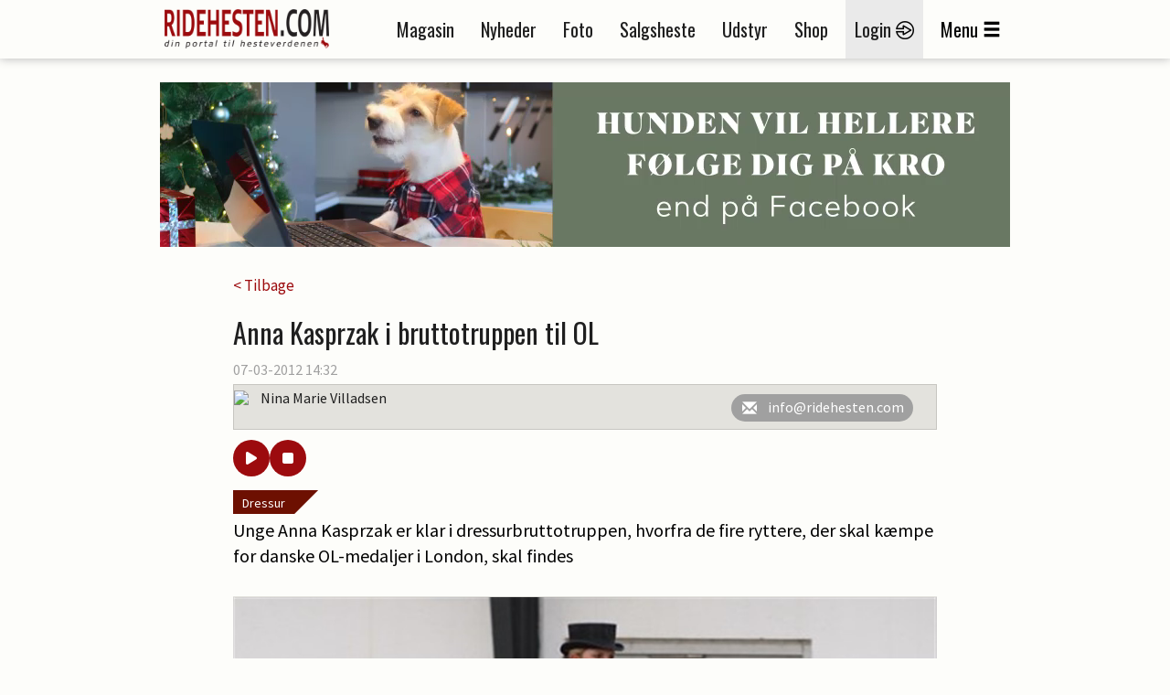

--- FILE ---
content_type: text/html
request_url: https://ad.wiegaarden.dk/files/1/300x250/5483/11B6330C-EB87-404B-A84F-C6BB7B109B23.html
body_size: 3554
content:
<!DOCTYPE html>
                <html>
                    <head>
                        <meta charset="UTF-8">
                        <meta name="ad.size" content="width=300,height=250">
                        
                        <title></title>
                        <style>:root{--retina-src:''}html{box-sizing:border-box;-moz-osx-font-smoothing:grayscale;-webkit-font-smoothing:antialiased;text-rendering:optimizeLegibility}body,html{background:transparent;line-height:1.4;margin:0;padding:0}*{box-sizing:border-box}#bs{overflow:hidden}#bs .bs-helper{height:100%;left:0;top:0;width:100%;z-index:-1}.background{background:50% 50% no-repeat;background-size:cover}.background-stretch{background-size:100% 100%}.background-crop{background:no-repeat 50% 50%;background-size:cover}
.background-mask{background-repeat:no-repeat;background-size:auto auto}.background-aspect{background:no-repeat 50% 50%;background-size:contain}.background-tile{background-repeat:repeat}.slide{height:100%;left:0;overflow:hidden;position:absolute;top:0;transition:none;width:100%;-webkit-transform-style:preserve-3d;transform-style:preserve-3d;-webkit-perspective-origin:center;perspective-origin:center}.slide>.slide-hover{display:none;height:100%;left:0;position:absolute;top:0;width:100%}.slide>.eff-helper{-webkit-backface-visibility:hidden;backface-visibility:hidden}
.slide.buildin>.slide-hover,.slide.buildout>.slide-hover{display:block}.element{position:absolute;perspective-origin:center;-webkit-perspective-origin:center}.element>.eff-helper{backface-visibility:hidden;-webkit-backface-visibility:hidden;transform:translate3d(0,0,0);-webkit-transform:translate3d(0,0,0)}@media all and (-ms-high-contrast:none){.element{transform-style:preserve-3d;-webkit-transform-style:preserve-3d}.element>.eff-helper{backface-visibility:visible;-webkit-backface-visibility:visible;transform:none;-webkit-transform:none}
}@supports(-ms-ime-align:auto){.element{-webkit-transform-style:flat;transform-style:flat}}.element .text{line-height:1.4;margin:0;white-space:pre-line;word-break:normal;word-wrap:break-word}.element .shape{height:100%;width:100%}.element .shape.circle{border-radius:50%}.element .embed{height:100%;overflow:hidden;width:100%}.element .svg,.element .svg img{width:100%;height:100%;display:-webkit-box;display:-ms-flexbox;display:flex;-webkit-box-align:center;-ms-flex-align:center;align-items:center;-webkit-box-pack:center;-ms-flex-pack:center;justify-content:center}
.element .menu{-webkit-align-content:center;align-content:center;-webkit-flex-wrap:nowrap;flex-wrap:nowrap;overflow:hidden;white-space:nowrap;display:flex}.element .menu label{cursor:pointer;display:inline-block;flex:1 1 auto;text-align:center;-webkit-touch-callout:none;-webkit-user-select:none;-moz-user-select:none;-ms-user-select:none;user-select:none}.element .menu label span{display:inline-block;position:relative;white-space:nowrap}.element .menu.ie9{display:table;table-layout:auto}
.element .menu.ie9 label{display:table-cell;padding:0 5px}.bs-btn{-webkit-touch-callout:none;-webkit-user-select:none;-moz-user-select:none;-ms-user-select:none;user-select:none;overflow:hidden;border-radius:.01px}.bs-btn label{cursor:pointer;float:left;margin:0;position:relative;text-align:center;width:100%;top:50%;transform:translateY(-50%);white-space:nowrap}.bs-btn.no-hand-cursor label,.bs-btn.no-hand-cursor div{cursor:default}.bs-image{height:100%;width:100%}.bs-clipart,.bs-clipart-blur{height:100%;position:relative;width:100%}
.bs-clipart svg{position:absolute}.image-stretch{background-size:100% 100%}.image-crop{background:no-repeat 50% 50%;background-size:cover}.image-mask{background-repeat:no-repeat;background-size:auto auto}.image-aspect{background:no-repeat 50% 50%;background-size:contain}.image-tile{background-repeat:repeat}.eff-helper{width:100%;height:100%}.action-container{width:100%;height:100%;display:block;text-decoration:none}.bs-video{-o-object-fit:cover;object-fit:cover;-o-object-position:center;object-position:center;outline:0}
.hide-media-controls::-webkit-media-controls{display:none}@media only screen and (-webkit-min-device-pixel-ratio:2),only screen and (min--moz-device-pixel-ratio:2),only screen and (-o-min-device-pixel-ratio:2/1),only screen and (min-device-pixel-ratio:2),only screen and (min-resolution:192dpi),only screen and (min-resolution:2dppx){.retina{background-image:var(--retina-src) !important}}</style>
                        <script src="d7392d71e897cd16cb5ad543f3170400.js" type="text/javascript"></script>
                        <script type="text/javascript">
                           window.bsOpenURL = function (url, target) {        if (url && url.length > 0) {            window.open(url, target);        }    }
                           
                        </script>
                        <script type="text/javascript">
                            
                            window.mediaPlayTimeout = [];
                            window.goToURLWithoutBSURL = null;
                            window.bannerURL = "https://ad.wiegaarden.dk/clickad.ashx?id=5483";
                            window.bannerConfig = {"startSlide":0,"noAnimation":false,"preview":false,"printScreen":false,"showOnlyOneSlide":false,"video":false,"download":true,"showWatermark":false,"env":"live","fontLocalPath":"fonts/","imgLocalPath":"media/"};
                            window.bannerJson = {"banner":{"properties":{"width":300,"height":250,"loop":false,"loopCount":1,"bannerUrl":"https://ad.wiegaarden.dk/clickad.ashx?id=5483","urlTarget":"_blank","useHandCursor":true,"backgroundColor":{"borderColor":"#3d3d3d","scolor":"#464646","type":"solid","gradColors":null,"rgradPos":null,"backgroundRotation":null,"contentScale":100,"scaleMode":"crop","useBorder":false,"horizontalAlign":"center","verticalAlign":"middle","contentOffsetX":50,"contentOffsetY":50,"originalWidth":0,"originalHeight":0,"url":null,"hqUrl":null},"useAsClickTag":null,"retina":false},"elements":[{"properties":{"duration":5.6,"id":1,"stopSlide":false,"guidelines":{"v":[],"h":[]}},"type":"slide","elements":[{"type":"layer","layerType":"shape","properties":{"id":9,"bannersetElementId":null,"elementCategory":null,"opacity":100,"rotation":0,"x":0,"y":0,"width":300,"height":250,"actions":[{"event":"click","target":null,"type":"gotoURL","url":"https://ad.wiegaarden.dk/clickad.ashx?id=5483","slide":null,"useHandCursor":true}],"locked":false,"lockedProperties":[],"visible":true,"group":null,"type":"rectangle","backgroundColor":{"borderColor":"#3d3d3d","scolor":"#464646","type":"solid","gradColors":null,"rgradPos":null,"backgroundRotation":null,"contentScale":100,"scaleMode":"crop","useBorder":false,"horizontalAlign":"center","verticalAlign":"middle","contentOffsetX":50,"contentOffsetY":50,"originalWidth":0,"originalHeight":0,"url":null,"hqUrl":null},"border":{"color":"rgba(0, 0, 0, 1)","weight":0,"radius":0},"cropData":{"x":-75,"y":0,"width":3125.0000000000005,"height":250}}},{"type":"layer","layerType":"text","properties":{"id":3,"bannersetElementId":null,"elementCategory":null,"opacity":100,"rotation":0,"x":-17,"y":156,"width":294.00000000000006,"height":70,"buildIn":{"type":"slide","crosstype":"hide","direction":"r2l","duration":1,"wordsDuration":0.5,"wordsAppearOrder":"l2r","delay":3,"tween":"Quart","ease":"easeOut","slidePosX":50,"slidePosY":0,"alphaOffset":0,"slideOffset":50,"blurAmount":0,"zoom":10,"preset":"slideLeft"},"actions":[],"locked":false,"lockedProperties":[],"visible":true,"group":null,"text":"VI LEVERER ALT INDENFOR HESTETRANSPORTERE","alignment":"center","fontSize":25,"lineHeight":1.4,"letterSpacing":0,"config":[{"offset":0,"length":41,"nodeType":"div","style":{"fontPrefix":null,"fontStyle":"normal","color":"#ffffff","fontWeight":400,"fontType":"google","fontFamily":"Anton","textTransform":"uppercase"},"children":[{"offset":0,"length":41,"nodeType":"span","style":null}]}],"initialFontSize":25,"textDirection":"ltr","scale":1.1428571428571428}},{"type":"layer","layerType":"image","properties":{"id":5,"bannersetElementId":null,"elementCategory":null,"opacity":100,"rotation":0,"x":76,"y":9,"width":145.10666666666665,"height":140.72844827586206,"buildIn":{"type":"slide","crosstype":"hide","direction":"t2b","duration":1,"wordsDuration":0.5,"wordsAppearOrder":"l2r","delay":0,"tween":"Quart","ease":"easeOut","slidePosX":50,"slidePosY":0,"alphaOffset":0,"slideOffset":50,"blurAmount":0,"zoom":10,"preset":"slideDown"},"actions":[],"locked":false,"lockedProperties":[],"visible":true,"group":null,"url":"0d85a8df9505f31a2f03aa5f77127764","scaleMode":"crop","horizontalAlign":"center","verticalAlign":"middle","contentScale":100,"contentOffsetX":50,"contentOffsetY":50,"originalWidth":557,"originalHeight":538,"hqUrl":null,"cropData":null,"maskImage":null,"localUrl":"fe97d1d8fcef65a8c0b4cfe328831c07.png"}},{"type":"layer","layerType":"image","properties":{"id":11,"bannersetElementId":null,"elementCategory":null,"opacity":100,"rotation":0,"x":-61,"y":161,"width":354,"height":59,"buildIn":{"type":"slide","crosstype":"hide","direction":"t2b","duration":1,"wordsDuration":0.5,"wordsAppearOrder":"l2r","delay":0,"tween":"Quart","ease":"easeOut","slidePosX":50,"slidePosY":0,"alphaOffset":0,"slideOffset":50,"blurAmount":0,"zoom":10,"preset":"slideDown"},"buildOut":{"type":"instant","delay":1,"duration":1},"actions":[],"locked":false,"lockedProperties":[],"visible":true,"group":null,"url":"36c54aa4662ab6691c384aef97180108","scaleMode":"crop","horizontalAlign":"center","verticalAlign":"middle","contentScale":100,"contentOffsetX":50,"contentOffsetY":50,"originalWidth":5000,"originalHeight":838,"hqUrl":null,"cropData":null,"maskImage":null,"localUrl":"c05789b2b8c357e827e62f6e572e304b.png"}}]},{"properties":{"duration":7,"id":4,"stopSlide":false,"guidelines":{"v":[],"h":[]}},"type":"slide","elements":[{"type":"layer","layerType":"image","properties":{"id":13,"bannersetElementId":null,"elementCategory":null,"opacity":100,"rotation":0,"x":-7,"y":0,"width":334.1584158415842,"height":250,"buildIn":{"type":"slide","crosstype":"hide","direction":"l2r","duration":1,"wordsDuration":0.5,"wordsAppearOrder":"l2r","delay":2.2,"tween":"Quart","ease":"easeOut","slidePosX":50,"slidePosY":0,"alphaOffset":0,"slideOffset":50,"blurAmount":0,"zoom":10,"preset":"slideRight"},"buildOut":{"type":"instant","delay":0.2,"duration":1},"actions":[{"event":"click","target":null,"type":"gotoURL","url":"https://ad.wiegaarden.dk/clickad.ashx?id=5483","slide":null,"useHandCursor":true}],"locked":false,"lockedProperties":[],"visible":true,"group":null,"url":"629c99147bb0d434e7cc41af97181011","scaleMode":"crop","horizontalAlign":"center","verticalAlign":"middle","contentScale":100,"contentOffsetX":50,"contentOffsetY":50,"originalWidth":4606,"originalHeight":3454,"hqUrl":null,"cropData":null,"maskImage":null,"localUrl":"6902d2604e8fae3f8d48f130a32859f5.jpg"}},{"type":"layer","layerType":"image","properties":{"id":12,"bannersetElementId":null,"elementCategory":null,"opacity":100,"rotation":0,"x":-16,"y":0,"width":334.15841584158414,"height":250,"buildIn":{"type":"slide","crosstype":"hide","direction":"l2r","duration":1,"wordsDuration":0.5,"wordsAppearOrder":"l2r","delay":0,"tween":"Quart","ease":"easeOut","slidePosX":50,"slidePosY":0,"alphaOffset":0,"slideOffset":50,"blurAmount":0,"zoom":10,"preset":"slideRight"},"buildOut":{"type":"instant","delay":0.2,"duration":1},"actions":[{"event":"click","target":null,"type":"gotoURL","url":"https://ad.wiegaarden.dk/clickad.ashx?id=5483","slide":null,"useHandCursor":true}],"locked":false,"lockedProperties":[],"visible":true,"group":null,"url":"ac6da4b5b733b483106383ff97181010","scaleMode":"crop","horizontalAlign":"center","verticalAlign":"middle","contentScale":100,"contentOffsetX":50,"contentOffsetY":50,"originalWidth":2016,"originalHeight":1512,"hqUrl":null,"cropData":null,"maskImage":null,"localUrl":"8b90a1d12858211cfa9375737af68b4a.jpg"}},{"type":"layer","layerType":"image","properties":{"id":14,"bannersetElementId":null,"elementCategory":null,"opacity":100,"rotation":0,"x":0,"y":0,"width":334.1584158415842,"height":250,"buildIn":{"type":"slide","crosstype":"hide","direction":"l2r","duration":1,"wordsDuration":0.5,"wordsAppearOrder":"l2r","delay":4.4,"tween":"Quart","ease":"easeOut","slidePosX":50,"slidePosY":0,"alphaOffset":0,"slideOffset":50,"blurAmount":0,"zoom":10,"preset":"slideRight"},"buildOut":{"type":"instant","delay":0.1,"duration":1},"actions":[{"event":"click","target":null,"type":"gotoURL","url":"https://ad.wiegaarden.dk/clickad.ashx?id=5483","slide":null,"useHandCursor":true}],"locked":false,"lockedProperties":[],"visible":true,"group":null,"url":"1094b50676d32b22a5407cdf97181012","scaleMode":"crop","horizontalAlign":"center","verticalAlign":"middle","contentScale":100,"contentOffsetX":50,"contentOffsetY":50,"originalWidth":4606,"originalHeight":3454,"hqUrl":null,"cropData":null,"maskImage":null,"localUrl":"f89c8ab4930ff273e4941f8e78d9352d.jpg"}}]},{"properties":{"duration":6,"id":15,"stopSlide":false,"guidelines":{"v":[],"h":[]}},"type":"slide","elements":[{"type":"layer","layerType":"image","properties":{"id":16,"bannersetElementId":null,"elementCategory":null,"opacity":100,"rotation":0,"x":15,"y":24,"width":270,"height":45,"buildIn":{"type":"slide","crosstype":"hide","direction":"l2r","duration":1,"wordsDuration":0.5,"wordsAppearOrder":"l2r","delay":0,"tween":"Back","ease":"easeOut","slidePosX":50,"slidePosY":0,"alphaOffset":0,"slideOffset":100,"blurAmount":0,"zoom":10,"preset":"glide"},"actions":[{"event":"click","target":null,"type":"gotoURL","url":"https://ad.wiegaarden.dk/clickad.ashx?id=5483","slide":null,"useHandCursor":true}],"locked":false,"lockedProperties":[],"visible":true,"group":null,"url":"36c54aa4662ab6691c384aef97180108","scaleMode":"crop","horizontalAlign":"center","verticalAlign":"middle","contentScale":100,"contentOffsetX":50,"contentOffsetY":50,"originalWidth":5000,"originalHeight":838,"hqUrl":null,"cropData":null,"maskImage":null,"localUrl":"8c24efb601954a380d40f967f561d0b4.png"}},{"type":"layer","layerType":"text","properties":{"id":17,"bannersetElementId":null,"elementCategory":null,"opacity":100,"rotation":0,"x":30,"y":104,"width":214,"height":40,"buildIn":{"type":"slide","crosstype":"hide","direction":"l2r","duration":1,"wordsDuration":0.5,"wordsAppearOrder":"l2r","delay":0.3,"tween":"Back","ease":"easeOut","slidePosX":50,"slidePosY":0,"alphaOffset":0,"slideOffset":100,"blurAmount":0,"zoom":10,"preset":"glide"},"actions":[{"event":"click","target":null,"type":"gotoURL","url":"https://ad.wiegaarden.dk/clickad.ashx?id=5483","slide":null,"useHandCursor":true}],"locked":false,"lockedProperties":[],"visible":true,"group":null,"text":"KONTAKT OS P\u00c5","alignment":"center","fontSize":29,"lineHeight":1.4,"letterSpacing":0,"config":[{"offset":0,"length":13,"nodeType":"div","style":{"fontWeight":600,"fontFamily":"Oswald","fontStyle":"normal","color":"#ffffff","fontType":"google","fontPrefix":null},"children":[{"offset":0,"length":13,"nodeType":"span","style":null}]}],"initialFontSize":29,"textDirection":"ltr","scale":1.1095794392523364}},{"type":"layer","layerType":"text","properties":{"id":18,"bannersetElementId":null,"elementCategory":null,"opacity":100,"rotation":0,"x":1,"y":149,"width":295.00000000000006,"height":58,"buildIn":{"type":"slide","crosstype":"hide","direction":"l2r","duration":1,"wordsDuration":0.5,"wordsAppearOrder":"l2r","delay":0.9,"tween":"Back","ease":"easeOut","slidePosX":50,"slidePosY":0,"alphaOffset":0,"slideOffset":100,"blurAmount":0,"zoom":10,"preset":"glide"},"actions":[{"event":"click","target":null,"type":"gotoURL","url":"https://ad.wiegaarden.dk/clickad.ashx?id=5483","slide":null,"useHandCursor":true}],"locked":false,"lockedProperties":[],"visible":true,"group":null,"text":"+45 40 42 25 77\nMARTIN@POULSENBILER.COM","alignment":"center","fontSize":21,"lineHeight":1.4,"letterSpacing":0,"config":[{"offset":0,"length":15,"nodeType":"div","style":{"fontWeight":300,"fontFamily":"Open Sans Condensed","fontStyle":"normal","color":"#ffffff","fontType":"google","fontPrefix":null},"children":[{"offset":0,"length":15,"nodeType":"span","style":null}]},{"offset":15,"length":23,"nodeType":"div","style":{"fontWeight":300,"fontFamily":"Open Sans Condensed","fontStyle":"normal","color":"#ffffff","fontType":"google","fontPrefix":null},"children":[{"offset":15,"length":23,"nodeType":"span","style":null}]}],"initialFontSize":21,"textDirection":"ltr","scale":1.0101694915254236}}]}],"resources":{}},"hash":"bz98yhtrq","userId":38764021};            
                        </script>
                        
                        
                    </head>
                    <body><div id="bs"></div></body>
                </html>

--- FILE ---
content_type: text/javascript
request_url: https://ridehesten.com/plugins/busyuiblocker/busyuiblocker.js?v=Xx26EA97OfxO2_gQhqym-F1WZAk7bwQljhc5mK4QR0s
body_size: 139
content:
(function (busyUiBlocker, $, undefined)
{
    busyUiBlocker.block = function ()
    {
        var html = "<div class=\"uiBlock\"><div></div></div>";

        $("body").append(html);

        setTimeout(function () { $(".uiBlock").addClass("animate"); }, 10);
    };

    busyUiBlocker.unBlock = function ()
    {
        $(".uiBlock").remove();
    };

}(window.BusyUiBlocker = window.BusyUiBlocker || {}, jQuery));

--- FILE ---
content_type: application/x-javascript
request_url: https://ad.wiegaarden.dk/files/1/300x250/5665/components/sdk/anwidget.js
body_size: 2348
content:
/**
ADOBE SYSTEMS INCORPORATED
 Copyright 2016. Adobe Systems Incorporated
 All Rights Reserved.

NOTICE: Adobe permits you to use, modify, and distribute this file as stand-alone or as bundled with other components useful to End User, in accordance with the terms of the Adobe license agreement accompanying it. You may not delete or in any manner alter the copyright notices, trademarks, logos or related notices, or other proprietary rights notices of Adobe (and its licensors, if any) appearing on or within such File and include a copyright notice reflecting copyright ownership in any files modified by you. And You agree to indemnify, defend and hold Adobe harmless from any and all liabilities (including attorney's fees) arising from any claims, lawsuits, or other legal proceedings that arise from or are related to the use or distribution of any software application product that you reproduced and/or distributed that incorporates these files. If you have received this file from a source other than Adobe, then your use, modification, or distribution of it requires the prior written permission of Adobe.
*/
 
var _widgetID = 0;

(function ($) {
    "use strict";
    
    $.anwidget = function( name, base, prototype ) {
        var existingConstructor, constructor, basePrototype;
        var proxiedPrototype = {};
			
        var namespace = name.split( "." )[ 0 ];
        name = name.split( "." )[ 1 ];
        var fullName = namespace + "-" + name;

        if ( !prototype ) {
            prototype = base;
            base = $.AnWidget;
        }
        
        $[ namespace ] = $[ namespace ] || {};
        existingConstructor = $[ namespace ][ name ];
        constructor = $[ namespace ][ name ] = function( options, element ) {
            if ( arguments.length ) {
                this._createWidget( options, element );
            }
        };        
        
        // Extend with the existing constructor to carry over any static properties
        $.extend( constructor, existingConstructor, {
            version: prototype.version,
        } );

        basePrototype = new base();
        basePrototype.options = $.extend( {}, basePrototype.options );
        constructor.prototype = $.extend( basePrototype, {} );
		$.each( prototype, function( prop, value ) {
			if ( !$.isFunction( value ) ) {
				proxiedPrototype[ prop ] = value;
				return;
			}
			proxiedPrototype[ prop ] = ( function() {
				function _super() {
					return base.prototype[ prop ].apply( this, arguments );
				}

				function _superApply( args ) {
					return base.prototype[ prop ].apply( this, args );
				}

				return function() {
					var __super = this._super;
					var __superApply = this._superApply;
					var returnValue;

					this._super = _super;
					this._superApply = _superApply;

					returnValue = value.apply( this, arguments );

					this._super = __super;
					this._superApply = __superApply;

					return returnValue;
				};
			} )();
		} );        
		
		constructor.prototype = $.extend( basePrototype, {

			// TODO: remove support for widgetEventPrefix
			// always use the name + a colon as the prefix, e.g., draggable:start
			// don't prefix for widgets that aren't DOM-based
			widgetEventPrefix: existingConstructor ? ( basePrototype.widgetEventPrefix || name ) : name
		}, proxiedPrototype, {
			constructor: constructor,
			namespace: namespace,
			widgetName: name,
			widgetFullName: fullName
		} );		
        return constructor;
    } //$.anwidget
    
    $.AnWidget = function( ) {};
    
	// Adobe Animate Components - Base Widget Class 
	// Adapted from jquery UI | MIT
    $.AnWidget.prototype = {
        _widgetName: "anwidget",
        _createWidget: function( options, element ) {
			if(options.id === "") {
				delete options.id;
			}			
            this._options = $.extend( {},
                this.getCreateOptions(),
                options);
				
			this._dirty = {};

            this._element = $( element || this.getCreateString());
            this.create();
        },		
		getCreateString: function() {
			return "<div>";
		},
		getProperties: function() {
			return [];
		},
		getAttributes: function() {
			return [];
		},
        create: function() {
        },
        attach: function ( parent, bAppend ) {
			if(this._attached && this._$this) {				
				if(this._options['visible']) this.show();
				return;
			}
            bAppend ? $(parent).append(this._element) : $(parent ).prepend(this._element);
			this._$this = $(this._element);
			this.hide();
			this._$this.css("pointer-events", "all");
			this._$this.css("box-sizing", "border-box");
			this._$this.children().css("box-sizing", "border-box");
			this._dirty["display"] = true;
            
            var $this = this;
			
            $(parent).bind("DOMNodeRemoved", function(e) {
                $this.destroy();
            });
			this.update(true);
			this._attached = true;
			$(parent).trigger("attached", this.getEventData("attached"));
        },
		detach: function() {
			if(!this._$this)
				return;
			
			this._$this.remove();
			this._attached = false;
			this._$this = null;
			$(parent).trigger("detached", this.getEventData("detached"));
		},
		setProperty: function(k, v) {
			if ($.isNumeric(v) && !$.cssNumber[k]) {
				v += "px";
			}
			if(this._options[k] != v) {
				this._dirty[k] = true;
			}
			this._options[k] = v;
		},	
		update: function(force) {
			this.applyProperties(this._$this, force);
			this.applyAttributes(this._$this, force);			
		},
		applyProperties: function($el, force) {
			var _this = this;
			var props = this.getProperties();
			
			$.each(props, function(k, v) {
				if(force || _this._dirty[v]) {
					_this._dirty[v] = false;
					$el.css(v, _this._options[v]);
				}
			});			
			// Do not force update the visibility
			if(!force && this._dirty["display"]) {
				$el.css("display", _this._options["visible"] == false ? "none" : (_this._options['inline'] == true ? "inline" : "block"));
				this._dirty["display"] = false;
			}		
		},
		applyAttributes: function($el, force) {
			var _this = this;
			var props = this.getProperties();
			var attrs = this.getAttributes();
			$.each(attrs, function(k, v) {
				if(force || _this._dirty[v]) {
					_this._dirty[v] = false;
					$el.prop(v, _this._options[v]);
				}
			});
			if(force || _this._dirty["value"]) {
				$el.val(this._options["value"]);
				this._dirty["value"] = false;
			}							
		},
        destroy: function() {
			delete this;
		},
        getEventData: function(type) { 
			switch(type) {
				case 'attached': 
				case 'detached':
					return [{'id': this._options['id']}]; 
				break;
			}
		},
        getCreateOptions: function() { return {} },
		show: function() {
			if(this._$this)
				this._$this.show();
		},
		hide: function() {
			if(this._$this)
				this._$this.hide();			
		}
    };  //$.AnWidget.prototype
    
    
})(window.jQuery || {});


--- FILE ---
content_type: text/javascript; charset=utf-8
request_url: https://ad.wiegaarden.dk/findad.ashx?sectionId=8&placementId=42&width=300&height=250&placeholderid=adyqo5tlgb8t
body_size: 238
content:
wiegaardenAd.insertAd('adyqo5tlgb8t', 'https://ad.wiegaarden.dk/ad.aspx?id=5483&random=7aebc316-169a-484a-b62c-bf9dedec2739', 300, 250);

--- FILE ---
content_type: text/javascript; charset=utf-8
request_url: https://ad.wiegaarden.dk/findad.ashx?sectionId=8&placementId=45&width=300&height=250&placeholderid=adcd2cncasud7
body_size: 154
content:
wiegaardenAd.removeAd('adcd2cncasud7');

--- FILE ---
content_type: text/javascript; charset=utf-8
request_url: https://ad.wiegaarden.dk/findad.ashx?sectionId=1&placementId=29&width=930&height=180&placeholderid=ad3x099dwmean
body_size: 239
content:
wiegaardenAd.insertAd('ad3x099dwmean', 'https://ad.wiegaarden.dk/ad.aspx?id=5530&random=cf71b22e-625d-4480-9733-f4e3daf81ab9', 930, 180);

--- FILE ---
content_type: text/javascript; charset=utf-8
request_url: https://ad.wiegaarden.dk/findad.ashx?sectionId=8&placementId=43&width=300&height=250&placeholderid=adz40kg1uxh2
body_size: 155
content:
wiegaardenAd.removeAd('adz40kg1uxh2');

--- FILE ---
content_type: text/javascript; charset=utf-8
request_url: https://ad.wiegaarden.dk/findad.ashx?sectionId=1&placementId=67&width=300&height=250&placeholderid=adjvfuejjqr7n
body_size: 157
content:
wiegaardenAd.removeAd('adjvfuejjqr7n');

--- FILE ---
content_type: text/javascript; charset=utf-8
request_url: https://ad.wiegaarden.dk/findad.ashx?sectionId=8&placementId=3&width=300&height=250&placeholderid=adofq5yo5b5ze
body_size: 239
content:
wiegaardenAd.insertAd('adofq5yo5b5ze', 'https://ad.wiegaarden.dk/ad.aspx?id=5545&random=02d9bbca-43ea-44ec-92d7-8638c4f13842', 300, 250);

--- FILE ---
content_type: text/javascript; charset=utf-8
request_url: https://ad.wiegaarden.dk/findad.ashx?sectionId=8&placementId=41&width=300&height=250&placeholderid=ady7foh0hsfz
body_size: 239
content:
wiegaardenAd.insertAd('ady7foh0hsfz', 'https://ad.wiegaarden.dk/ad.aspx?id=5558&random=780be15c-f9dc-49e6-b5c8-36b267df5216', 300, 250);

--- FILE ---
content_type: text/javascript; charset=utf-8
request_url: https://ad.wiegaarden.dk/findad.ashx?sectionId=8&placementId=44&width=300&height=250&placeholderid=adrrtc0m0llwj
body_size: 154
content:
wiegaardenAd.removeAd('adrrtc0m0llwj');

--- FILE ---
content_type: text/javascript; charset=utf-8
request_url: https://ad.wiegaarden.dk/findad.ashx?sectionId=8&placementId=40&width=300&height=250&placeholderid=addy0vl8g7h9l
body_size: 241
content:
wiegaardenAd.insertAd('addy0vl8g7h9l', 'https://ad.wiegaarden.dk/ad.aspx?id=5665&random=9c7b6735-22c9-45d3-99ab-7c7d62c88066', 300, 250);